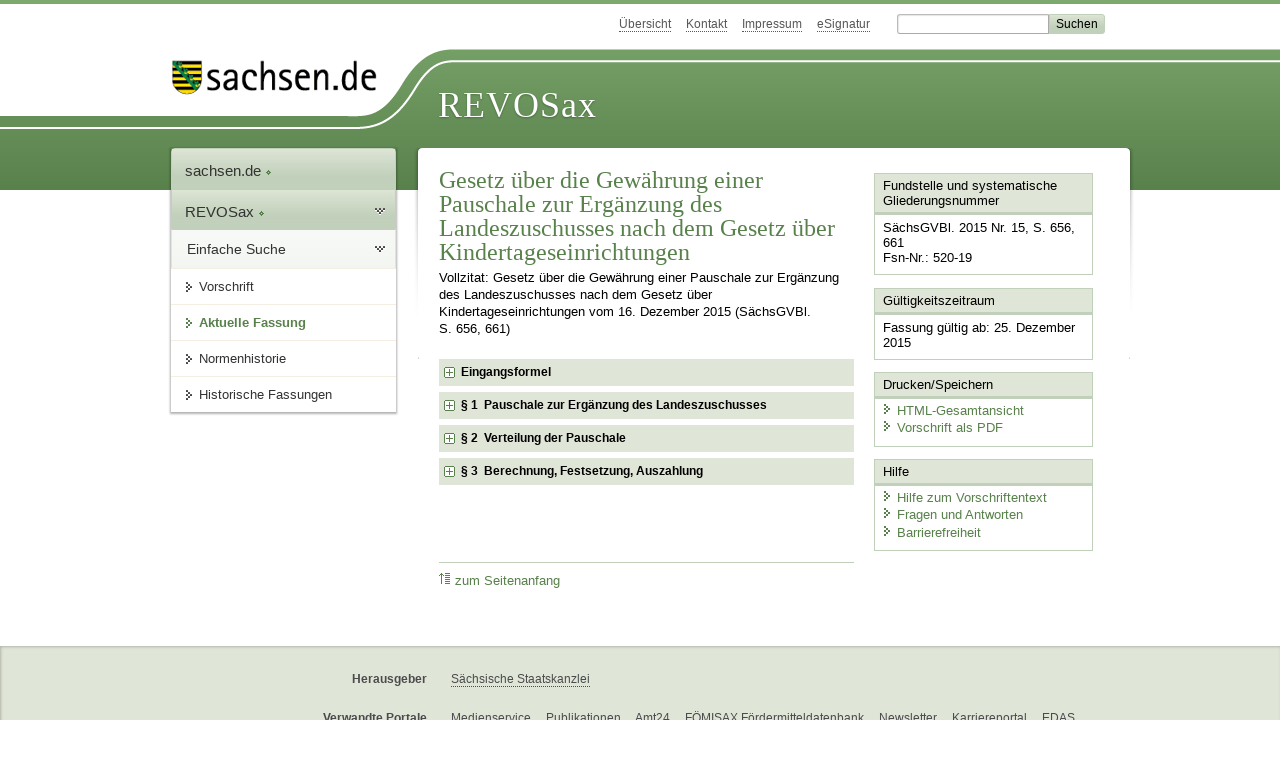

--- FILE ---
content_type: text/html; charset=utf-8
request_url: https://www.revosax.sachsen.de/vorschrift/16750
body_size: 13307
content:
<!DOCTYPE html>
<html lang='de-DE'>
<head>
<meta content='text/html; charset=UTF-8' http-equiv='Content-Type'>
<meta content='width=device-width,initial-scale=1' name='viewport'>
<meta content='index, follow' name='robots'>
<meta content='revosax' name='search-topic'>
<meta content='Sächsisches Landesrecht Gesetz: Gesetz über die Gewährung einer Pauschale zur Ergänzung des Landeszuschusses nach dem Gesetz
über Kindertageseinrichtungen' name='description'>
<meta content='Sächsisches Landesrecht;revosax;Gesetz;' name='keywords'>
<link href='http://www.revosax.sachsen.de/vorschrift/16750-LandeszuschussergaenzungsG-SaechsKitaG-' rel='canonical'>
<title>
REVOSax Landesrecht Sachsen
- LandeszuschussergänzungsG SächsKitaG 

</title>
<link rel="stylesheet" href="/assets/application-1b03628bb5c0c0af5ae90c18abd45ffac3b08144af9515147207d1f3f94a3b8f.css" media="all" data-turbo-track="reload" />
<script src="/assets/application-00f47d86f5c8b8222b18e9bce3b3f1026aae7fc61530389503247482fcf067d4.js" data-turbo-track="reload" defer="defer"></script>
<script>
//<![CDATA[
var ROOT_PATH='/'
//]]>
</script>
<meta name="csrf-param" content="authenticity_token" />
<meta name="csrf-token" content="qOEHtlUyewiBw0nrr5E8DLYAmcqLBkEWzu_L8aX647SUe1uBshCIfgC94HFReM_X52ws-7MCeSs48rPrOAFbTQ" />
<link rel="icon" type="image/x-icon" href="/assets/favicon-95cf5c6a8e4868b6f9647ec54ba862e534f215d2fadc25a1350e1819a4a908de.ico" />
</head>
<body id='portal'>
<div data-controller='revosax-init' id='wrapper'>
<ol class='jump'>
<li><a tabindex="8" href="#navigation">Navigation</a></li>
<li><a tabindex="9" href="#content">Inhalt</a></li>
</ol>
<a id='top'></a>
<div id='header'>
<div id='metanav'>
<ul>
<li><a tabindex="10" href="/">Übersicht</a></li>
<li><a tabindex="11" href="/kontakt">Kontakt</a></li>
<li><a tabindex="12" href="/impressum">Impressum</a></li>
<li><a tabindex="13" href="https://www.esv.sachsen.de/">eSignatur</a></li>
<li class='search'>
<form action='https://search.sachsen.de/web/search' id='formBasicQueryHead' method='get' name='formBasicQueryHead'>
<input id='myTerm' name='searchTerm' tabindex='14' title='Suche auf sachsen.de' type='text'>
<input id='submitHead' name='send' tabindex='15' type='submit' value='Suchen'>
</form>
</li>
</ul>
</div>
<div id='head2'>
<img alt="Logo Sachsen" title="Logo Sachsen" src="/assets/symbole/logo_sachsen_print-361893d95bc781bfe3449afb11900ec2240e8497c0ce370ba9be0c0d224cdf63.png" />
<h2>Revosax</h2>
<div class='fixfloat'></div>
</div>
<div id='head'>
<div id='headL'><a href="https://www.sachsen.de"><img alt="Verweis zu sachsen.de" title="Verweis zu sachsen.de" tabindex="16" src="/assets/symbole/logo_sachsen-e7121e9d9f7333c5eb2bf4929358464cbd080b16abab0cb644640884b7000712.gif" /></a></div>
<span><a tabindex="17" href="/">REVOSax</a></span>
</div>
</div>
<div class='only_print' id='header_print'>
REVOSax - Recht und Vorschriftenverwaltung Sachsen
</div>

<div id='contentarea'>
<div id='navi'>
<h2 id='navigation'>
<a name='navigation'>Navigation</a>
</h2>
<div class='breadcrumbs'>
<ul>
<li><a tabindex="1" href="http://www.sachsen.de"><img width="16" height="12" alt="" src="/assets/symbole/gruen3/vanstrich-cd1175434e9e92f22933fc38eb45f29bde7169ac3eadf84bd501f30ed641a641.gif" />sachsen.de <img width="7" height="12" alt="[Portal]" src="/assets/symbole/gruen3/portal-773db472f1b1985a50d9717008353031127076a8a9811fd346e7e51e20c6d2ec.gif" /></a></li>
<li><a tabindex="2" href="/"><img width="16" height="12" alt="" src="/assets/symbole/gruen3/vanstrich-cd1175434e9e92f22933fc38eb45f29bde7169ac3eadf84bd501f30ed641a641.gif" />REVOSax <img width="7" height="12" alt="[Portal]" src="/assets/symbole/gruen3/portal-773db472f1b1985a50d9717008353031127076a8a9811fd346e7e51e20c6d2ec.gif" /></a></li>
</ul>
</div>
<div class='menu'>
<h3>
<a tabindex="3" href="/"><img width="16" height="12" alt="" src="/assets/symbole/gruen3/vanstrich-cd1175434e9e92f22933fc38eb45f29bde7169ac3eadf84bd501f30ed641a641.gif" />Einfache Suche</a>
</h3>
<ul>
<li><a class="law_version_link" tabindex="4" href="/vorschrift/16750.1"><img width="16" height="12" alt="" src="/assets/symbole/gruen3/vanstrich-cd1175434e9e92f22933fc38eb45f29bde7169ac3eadf84bd501f30ed641a641.gif" />Vorschrift</a></li>
<li class="linkactive"><img width="16" height="12" alt="" src="/assets/symbole/gruen3/vanstrich_open-ad602e103dd7f3c88c96846aced10b3709b6a9e14f9965acebfd3c2877debef6.gif" />Aktuelle Fassung</li>
<li><a tabindex="5" href="/law_versions/21623/impacts"><img width="16" height="12" alt="" src="/assets/symbole/gruen3/vanstrich-cd1175434e9e92f22933fc38eb45f29bde7169ac3eadf84bd501f30ed641a641.gif" />Normenhistorie</a></li>
<li class='' id='historic'>
<a tabindex="6" href="#"><img width="16" height="12" alt="" src="/assets/symbole/gruen3/vanstrich-cd1175434e9e92f22933fc38eb45f29bde7169ac3eadf84bd501f30ed641a641.gif" />Historische Fassungen</a>
<ul>
<li>
<a class="law_version_link linkactive" tabindex="7" href="/vorschrift/16750.1"><img width="16" height="12" alt="" src="/assets/symbole/gruen3/vanstrich-cd1175434e9e92f22933fc38eb45f29bde7169ac3eadf84bd501f30ed641a641.gif" />25.12.2015</a>
</li>
</ul>
</li>
</ul>
</div>


</div>
<div class='content-wrapper'>

<div class='' id='content'>

<div class='law_show' data-controller='law-version'>
<h1 class="mbottom_s_i">Gesetz über die Gewährung einer Pauschale zur Ergänzung des Landeszuschusses nach dem Gesetz
über Kindertageseinrichtungen</h1><p>Vollzitat: Gesetz über die Gewährung einer Pauschale zur Ergänzung des Landeszuschusses nach dem Gesetz
über Kindertageseinrichtungen vom 16.&nbsp;Dezember&nbsp;2015 (SächsGVBl. S.&nbsp;656, 661)</p>
<article id="lesetext">
   <header data-anchor="1000" data-level="1" title="Eingangsformel">
    <h3 class="centre">Gesetz<br>
      über die Gewährung einer Pauschale zur Ergänzung des Landeszuschusses nach dem Gesetz über Kindertageseinrichtungen
      </h3>
      <p class="centre">
        <strong>erlassen als Artikel 6 des
        <a href="/vorschrift/16744" title="Vorschrift">Gesetzes zur Stärkung der kommunalen Investitionskraft</a>
         </strong>
      </p>
      <p class="centre">
         <strong>Vom 16. Dezember 2015</strong>
      </p>
      
</header>
   <div class="sections">
      <section data-anchor="1" data-level="1" title="§ 1  Pauschale zur Ergänzung des Landeszuschusses" data-link="p1" id="p1">

      <h4 class="centre">
        § 1
        <br>
        Pauschale zur Ergänzung des Landeszuschusses
      </h4>
      <p>
        Die Kreisfreien Städte und die kreisangehörigen Gemeinden erhalten in den Jahren 2016 bis 2018 eine Pauschale zur Ergänzung des Landeszuschusses nach § 18 Absatz 1 des
        <a href="/vorschrift/1079#p18" title="Gesetz über Kindertageseinrichtungen">Gesetzes über Kindertageseinrichtungen</a>
        in der Fassung der Bekanntmachung vom 15. Mai 2009 (SächsGVBl. S. 225), das zuletzt durch Artikel 7 des Gesetzes vom 29. April 2015 (SächsGVBl. S. 349) geändert worden ist, in der jeweils geltenden Fassung. Die Pauschale beträgt im Jahr:
      </p>
      <table cellpadding="2" cellspacing="2" style="border: 0;">
        <caption>Pauschale</caption>
            <thead>
          <tr>
            <th scope="col" style="vertical-align:top;">lfd. Nr.</th>
            <th scope="col" style="vertical-align:top;">Jahr</th>
            <th scope="col" style="text-align:right;vertical-align:top;">Betrag in Euro</th>
          </tr>
        </thead>
        <tr>
          <td style="vertical-align:top;">1.</td>
          <td style="vertical-align:top;">2016</td>
          <td style="text-align:right;vertical-align:top;">7 627 500 Euro,</td>
        </tr>
        <tr>
          <td style="vertical-align:top;">2.</td>
          <td style="vertical-align:top;">2017</td>
          <td style="text-align:right;vertical-align:top;">17 415 000 Euro und</td>
        </tr>
        <tr>
          <td style="vertical-align:top;">3.</td>
          <td style="vertical-align:top;">2018</td>
          <td style="text-align:right;vertical-align:top;">19 575 000 Euro.</td>
        </tr>
      </table>
      
</section>
      <section data-anchor="2" data-level="1" title="§ 2  Verteilung der Pauschale" data-link="p2" id="p2">

      <h4 class="centre">
        § 2
        <br>
        Verteilung der Pauschale
      </h4>
      <p><sup class="satzzahl">1</sup>Der Anteil der einzelnen Kreisfreien Städte und kreisangehörigen Gemeinden an der Pauschale nach § 1 bemisst sich an der Anzahl der am 1. April des Vorjahres (Stichtag) in Kindertageseinrichtungen und der Kindertagespflege gemäß § 1 des
        <a href="/vorschrift/1079#p1" title="Gesetz über Kindertageseinrichtungen">Gesetzes über Kindertageseinrichtungen</a>
        im Gemeindegebiet aufgenommenen Kinder, berechnet auf eine tägliche neunstündige Betreuungszeit. <sup class="satzzahl">2</sup>Betreuungszeiten, die über neun Stunden pro Tag hinausgehen, bleiben unberücksichtigt. <sup class="satzzahl">3</sup>Berücksichtigt werden nur die am 1. April des Vorjahres wirksamen Betreuungsverträge mit einer Laufzeit von mindestens zwei Monaten.</p>
      
</section>
      <section data-anchor="3" data-level="1" title="§ 3  Berechnung, Festsetzung, Auszahlung" data-link="p3" id="p3">

      <h4 class="centre">
        § 3
        <br>
        Berechnung, Festsetzung, Auszahlung
      </h4>
      <p><sup class="satzzahl">1</sup>Die Berechnung, Festsetzung und Auszahlung der Pauschale nach § 1 erfolgen durch die Landesdirektion Sachsen. <sup class="satzzahl">2</sup>Das Staatsministerium für Kultus teilt bezogen auf die Stichtage 1. April 2015, 2016 und 2017 der Landesdirektion Sachsen die nach § 2 maßgebliche berechnete Anzahl der im jeweiligen Gemeindegebiet aufgenommenen Kinder bis zum 31. Dezember des jeweiligen Jahres mit. <sup class="satzzahl">3</sup>Die Pauschale wird jeweils am 1. April und am 1. Oktober durch Teilzahlungen in hälftiger Höhe des für das Kalenderjahr gemäß § 1 zur Verfügung stehenden Betrages geleistet.</p>
</section>
   </div>
</article>

</div>

<div class='fixfloat'></div>
<div id='linktop'><a tabindex="999" href="#top"><img width="16" height="12" alt="" src="/assets/symbole/gruen3/vanstrich_hoch-80b44956912558b469971961182b5344736f0f1150abacd80212e6c5ea0fce79.gif" />zum Seitenanfang</a></div>

</div>
<div id='quickbar'>
<h2 id='marginal'>
<a name='marginal'>Marginalspalte</a>
</h2>
<div class='box' id='bundesgesetze'>
<h3>Verweis auf Bundesgesetze</h3>
<ul class='truncated'></ul>
</div>

<div class='box'>
<h3>Fundstelle und systematische Gliederungsnummer</h3>
<p>
SächsGVBl. 2015 Nr. 15, S. 656, 661
<br>
Fsn-Nr.: 520-19
</p>
</div>

<div class='box'>
<h3>Gültigkeitszeitraum</h3>
<p>
Fassung gültig ab: 25. Dezember 2015
</p>
</div>

<div class='box' id='print_save_box'>
<h3>Drucken/Speichern </h3>
<ul>
<li><a target="_blank" href="/vorschrift_gesamt/16750/21623.html"><img width="16" height="12" alt="" src="/assets/symbole/gruen3/vanstrich-cd1175434e9e92f22933fc38eb45f29bde7169ac3eadf84bd501f30ed641a641.gif" />HTML-Gesamtansicht</a></li>
<li><a target="_blank" href="/vorschrift_gesamt/16750/21623.pdf"><img width="16" height="12" alt="" src="/assets/symbole/gruen3/vanstrich-cd1175434e9e92f22933fc38eb45f29bde7169ac3eadf84bd501f30ed641a641.gif" />Vorschrift als PDF</a></li>
<li class='print hide'>
<a href='javascript:print()' title='Druck der einzelnen ausgeklappten Sektion'>
<img width="16" height="12" alt="" src="/assets/symbole/gruen3/vanstrich-cd1175434e9e92f22933fc38eb45f29bde7169ac3eadf84bd501f30ed641a641.gif" />Einzeldruck
</a>
<span class='small pleft_s'>
<a title="FAQ zur Druckvorschau" href="/faq#drucken">Hilfe</a>
</span>
</li>
</ul>
</div>

<div class='box'>
<h3>Hilfe</h3>
<div class='small_pad'>
<ul>
<li><a href="/hilfe#law_version"><img width="16" height="12" alt="" src="/assets/symbole/gruen3/vanstrich-cd1175434e9e92f22933fc38eb45f29bde7169ac3eadf84bd501f30ed641a641.gif" />Hilfe zum Vorschriftentext</a></li>
<li><a href="/faq"><img width="16" height="12" alt="" src="/assets/symbole/gruen3/vanstrich-cd1175434e9e92f22933fc38eb45f29bde7169ac3eadf84bd501f30ed641a641.gif" />Fragen und Antworten</a></li>
<li><a href="/barriere_doc"><img width="16" height="12" alt="" src="/assets/symbole/gruen3/vanstrich-cd1175434e9e92f22933fc38eb45f29bde7169ac3eadf84bd501f30ed641a641.gif" />Barrierefreiheit</a></li>
</ul>
</div>
</div>


</div>
</div>
<div class='fixfloat'></div>
</div>
<div id='footer'>
<dl>
<dt>Herausgeber</dt>
<dd>
<a href='http://www.sk.sachsen.de/'>Sächsische Staatskanzlei</a>
</dd>
<dt>Verwandte Portale</dt>
<dd>
<a href='http://www.medienservice.sachsen.de/' tabindex='1001'>Medienservice</a>
<a href='http://www.publikationen.sachsen.de/' tabindex='1002'>Publikationen</a>
<a href='http://www.amt24.sachsen.de/' tabindex='1003'>Amt24</a>
<a href='http://www.foerderung.sachsen.de/' tabindex='1004'>FÖMISAX Fördermitteldatenbank</a>
<a href='http://www.newsletter.sachsen.de/' tabindex='1005'>Newsletter</a>
<a href='http://www.moderneverwaltung.sachsen.de/karriere/' tabindex='1006'>Karriereportal</a>
<a href='http://edas.landtag.sachsen.de/' tabindex='1007' title='Sächsischer Landtag'>EDAS</a>
</dd>
</dl>
</div>
<div class='only_print' id='footer_print'>
<p>
Quelle: REVOSax
https://www.revosax.sachsen.de/vorschrift/16750
Stand vom
22.01.2026
</p>
<p>Herausgeber: Sächsische Staatskanzlei http://www.sk.sachsen.de/</p>
</div>

</div>
</body>
</html>
